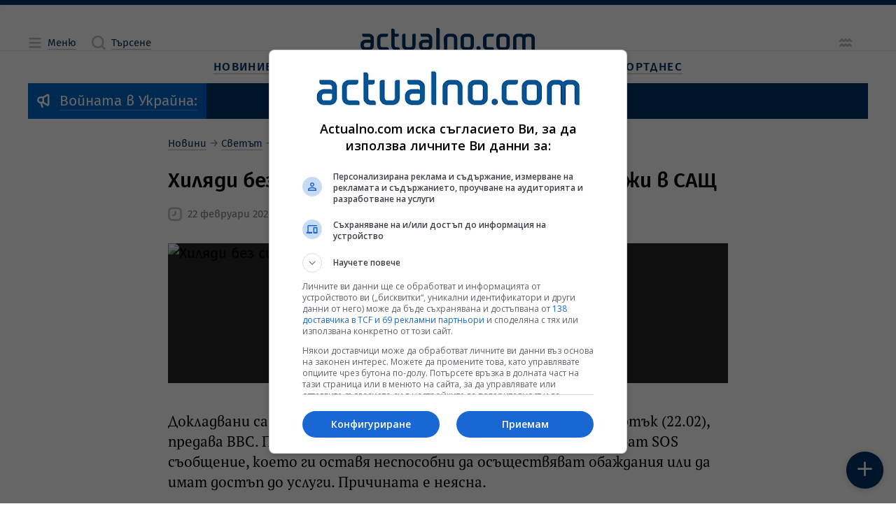

--- FILE ---
content_type: text/html; charset=utf-8
request_url: https://www.google.com/recaptcha/api2/aframe
body_size: 184
content:
<!DOCTYPE HTML><html><head><meta http-equiv="content-type" content="text/html; charset=UTF-8"></head><body><script nonce="GmQrDId4vJPzYA6p-b53FA">/** Anti-fraud and anti-abuse applications only. See google.com/recaptcha */ try{var clients={'sodar':'https://pagead2.googlesyndication.com/pagead/sodar?'};window.addEventListener("message",function(a){try{if(a.source===window.parent){var b=JSON.parse(a.data);var c=clients[b['id']];if(c){var d=document.createElement('img');d.src=c+b['params']+'&rc='+(localStorage.getItem("rc::a")?sessionStorage.getItem("rc::b"):"");window.document.body.appendChild(d);sessionStorage.setItem("rc::e",parseInt(sessionStorage.getItem("rc::e")||0)+1);localStorage.setItem("rc::h",'1769033544079');}}}catch(b){}});window.parent.postMessage("_grecaptcha_ready", "*");}catch(b){}</script></body></html>